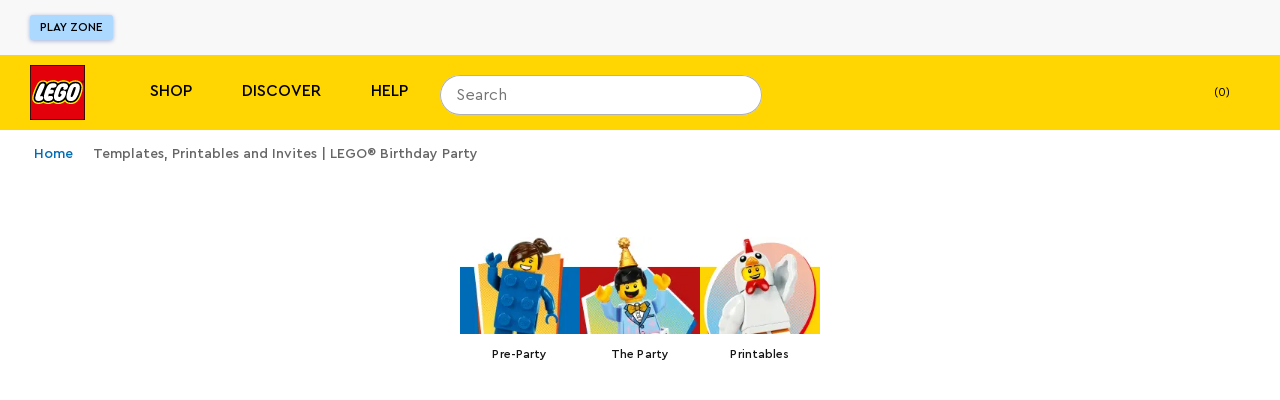

--- FILE ---
content_type: text/javascript; charset=utf-8
request_url: https://www.lego.com/_next/static/chunks/1569.25e1dcb4f0c6d7f1.js
body_size: 1945
content:
(self.webpackChunk_N_E=self.webpackChunk_N_E||[]).push([[1569],{8175:function(e,l,o){"use strict";var t=o(52322),n=o(2784),c=o(19453),a=o(91949);let s=c.ZP.div.withConfig({componentId:"sc-995a3724-0"})``;l.Z=({children:e,className:l,initLoadThreshold:o,"data-test":c})=>{let[r,i]=(0,n.useState)(!1);return(0,t.jsx)(a.Z,{threshold:o,onIntersection:e=>{e&&!r&&i(!0)},unObserveAfterFirstIntersection:!0,children:({onRef:o})=>(0,t.jsx)(s,{ref:o,className:l,"data-test":c,children:r&&e})})}},81569:function(e,l,o){"use strict";o.r(l),o.d(l,{default:function(){return ContentBlockMixedWithData_ContentBlockMixedWithData}});var t=o(52322),n=o(2784),c=o(66403),a=o(10432),s=o(19453),r=o(23142),i=o(80329),d=o(80238),k=o(8175),x=o(83120),_=o(82760),m=o(63465),h=o.n(m),g=o(39521);let Chevron=({block:e})=>(0,t.jsx)(_.Icon,{name:"chevron-right",size:"large",color:e.blockTheme?.toLowerCase()==="dark"?"ds-color-text-default":"ds-color-text-inverse"}),b=(0,s.Zz)(({block:e,theme:l})=>{let{title:o,description:a,backgroundColor:s,backgroundImages:{largeImage:_},callToActionText:m,callToActionLink:g,logoURL:b,secondaryLogoURL:C,blockTheme:p,logoPosition:u,contentPosition:B,altText:j,isH1:w}=e,{breakpoints:M}=l.media,[N,v]=(0,n.useState)("0%");(0,n.useEffect)(()=>{let handleResize=()=>{v(window.innerWidth>=600?(0,c.S)(_?.large):(0,c.S)(_?.small))};return window.addEventListener("resize",handleResize),handleResize(),()=>{window.removeEventListener("resize",handleResize)}},[_]);let largeBlockContent=()=>(0,t.jsxs)("section",{className:h()["large-block-inner-container"],children:[(0,t.jsxs)("div",{className:`
          ${h()["large-block-content"]}
          ${p?.toLowerCase()==="dark"?h()["large-block-content--dark"]:""}
         ${B?.toLowerCase()==="bottom"?h()["large-block-content--bottom-0"]:h()["large-block-content--top-0"]}`,style:{"--content-bg-color":s},children:[(0,t.jsx)(i.Z,{className:h()["styled-content-header"],tag:w?"h1":"h2",children:o}),(0,t.jsx)(i.Z,{className:h().description,tag:"p",size:"sm1",children:a}),g&&m&&(0,t.jsxs)("div",{className:h()["call-to-action-flex-container"],children:[(0,t.jsx)(i.Z,{className:h()["call-to-action-text"],tag:"p",size:"s0",weight:"semiBold",children:m}),(0,t.jsx)(Chevron,{block:e})]})]}),(0,t.jsxs)("div",{className:h()["image-placeholder"],style:{paddingTop:N},children:[(0,t.jsx)(d.Z,{fillParent:!0,srcset:[{media:`(max-width: ${M.small}px)`,url:_?.small?.url||""},{media:`(min-width: ${M.small+1}px)`,url:_?.large?.url||""}],alt:j||""}),(b||C)&&(0,t.jsxs)(k.Z,{"data-test":"content-block-mixed-logo-holder",className:`
              ${h()["logo-holder"]}
              ${u?.toLowerCase()==="right"?h()["logo-holder--right"]:h()["logo-holder--left"]}
            `,children:[b&&(0,t.jsx)(x.ZP,{"data-test":"logo",className:h()["styled-logo"],src:{url:b},alt:"A styled logo."}),C&&(0,t.jsx)(x.ZP,{className:`${h()["styled-logo"]} ${h()["styled-secondary-logo"]}`,src:{url:C},alt:"Secondary logo","data-test":"secondary-logo"})]})]})]});return(0,t.jsx)("div",{className:h()["large-block-container"],children:g?(0,t.jsx)(r.Z,{className:h()["styled-link"],to:g,children:largeBlockContent()}):(0,t.jsx)("div",{className:h()["no-link-wrapper"],children:largeBlockContent()})})}),C=(0,s.Zz)(({block:e,index:l,theme:o})=>{let{title:n,description:c,backgroundColor:a,backgroundImages:{smallImage:s},callToActionText:k,callToActionLink:x,blockTheme:_,altText:m,isH1:g}=e,{breakpoints:b}=o.media,smallBlockContent=()=>(0,t.jsxs)("section",{className:`${h()["small-block-inner-container"]} ${1===l?h()["small-block-inner-container--row-reverse"]:""}`,children:[(0,t.jsx)("div",{className:h()["small-block-content-wrapper"],children:(0,t.jsxs)("div",{className:`${h()["small-block-content"]} ${_?.toLowerCase()==="dark"?h()["small-block-content--dark"]:""}`,children:[(0,t.jsx)(i.Z,{className:h()["styled-content-header"],tag:g?"h1":"h2",children:n}),(0,t.jsx)(i.Z,{tag:"p",size:"sm1",className:h().description,children:c}),x&&k&&(0,t.jsxs)("div",{className:h()["call-to-action-flex-container"],children:[(0,t.jsx)(i.Z,{className:h()["call-to-action-text"],tag:"p",size:"s0",weight:"semiBold",children:k}),(0,t.jsx)(Chevron,{block:e})]})]})}),(0,t.jsx)("div",{className:h()["image-placeholder"],children:(0,t.jsx)(d.Z,{fillParent:!0,srcset:[{media:`(max-width: ${b.small}px)`,url:s?.small?.url||""},{media:`(min-width: ${b.small+1}px)`,url:s?.large?.url||""}],alt:m||""})})]});return(0,t.jsx)("div",{className:h()["small-block-container"],style:{"--content-bg-color":a},children:x?(0,t.jsx)(r.Z,{className:h()["styled-link"],to:x,children:smallBlockContent()}):(0,t.jsx)("div",{className:h()["no-link-wrapper"],children:smallBlockContent()})})});var ContentBlockMixed_ContentBlockMixed=({blocks:e,moduleTitle:l,showModuleTitle:o=!1,hideBackground:n=!1,layout:c})=>{let s=!!c?.backgroundColor&&(0,a.jn)(c.backgroundColor);return(0,t.jsxs)(g.O,{className:h()["content-block-border"],hideBackground:n,removePadding:c?.removePadding,fullWidth:c?.fullWidth,children:[!!l&&o&&(0,t.jsx)(i.Z,{className:h()["module-title"],tag:"h2",color:s?"white":"black",children:l}),!!l&&!o&&(0,t.jsx)("span",{className:"sk-visually-hidden",children:l}),(0,t.jsxs)("div",{className:h()["blocks-wrapper"],"data-test":"content-block-mixed",children:[(0,t.jsx)(b,{block:e[0]}),2===e.length?(0,t.jsx)(b,{block:e[1]}):(0,t.jsxs)("div",{className:h()["small-block-wrapper"],children:[(0,t.jsx)(C,{block:e[1],index:1}),(0,t.jsx)(C,{block:e[2],index:2})]})]})]})},ContentBlockMixedWithData_ContentBlockMixedWithData=({contentBlockMixedData:{blocks:e,moduleTitle:l,showModuleTitle:o},layout:n})=>e&&e.length>1?(0,t.jsx)(ContentBlockMixed_ContentBlockMixed,{blocks:e,moduleTitle:l,showModuleTitle:o,layout:n}):null},63465:function(e){e.exports={"blocks-wrapper":"ContentBlockMixed_blocks-wrapper___P6nv","large-block-container":"ContentBlockMixed_large-block-container__JWkSm","large-block-inner-container":"ContentBlockMixed_large-block-inner-container__Ywolc","large-block-content":"ContentBlockMixed_large-block-content__C1F0t","large-block-content--dark":"ContentBlockMixed_large-block-content--dark__oNFu_","styled-secondary-logo":"ContentBlockMixed_styled-secondary-logo__ux_OT","styled-content-header":"ContentBlockMixed_styled-content-header__ZGpQH","small-block-content":"ContentBlockMixed_small-block-content__M4ylV",description:"ContentBlockMixed_description__Gc_hX","small-block-wrapper":"ContentBlockMixed_small-block-wrapper__etw5S","small-block-container":"ContentBlockMixed_small-block-container__ALi9T","logo-holder":"ContentBlockMixed_logo-holder__Bvd3u","styled-logo":"ContentBlockMixed_styled-logo__y_u_R","small-block-content--dark":"ContentBlockMixed_small-block-content--dark__Sr6xf","small-block-inner-container":"ContentBlockMixed_small-block-inner-container__GqANO","small-block-content-wrapper":"ContentBlockMixed_small-block-content-wrapper__7Z3FO","image-placeholder":"ContentBlockMixed_image-placeholder__S1Enw","call-to-action-text":"ContentBlockMixed_call-to-action-text__h_qx_","styled-link":"ContentBlockMixed_styled-link__SejtL","no-link-wrapper":"ContentBlockMixed_no-link-wrapper__TnHeZ","content-block-border":"ContentBlockMixed_content-block-border__ECS8d","module-title":"ContentBlockMixed_module-title__31ylM","call-to-action-flex-container":"ContentBlockMixed_call-to-action-flex-container__CJe5f","logo-holder--left":"ContentBlockMixed_logo-holder--left__VgIJd","logo-holder--right":"ContentBlockMixed_logo-holder--right__So6EN","large-block-content--top-0":"ContentBlockMixed_large-block-content--top-0__jCyaV","large-block-content--bottom-0":"ContentBlockMixed_large-block-content--bottom-0__kyn3w","small-block-inner-container--row-reverse":"ContentBlockMixed_small-block-inner-container--row-reverse__sEK_s"}}}]);
//# sourceMappingURL=1569.25e1dcb4f0c6d7f1.js.map

--- FILE ---
content_type: text/javascript; charset=utf-8
request_url: https://www.lego.com/_next/static/chunks/4113.33f6f2c9fbbaa3f4.js
body_size: 2828
content:
(self.webpackChunk_N_E=self.webpackChunk_N_E||[]).push([[4113],{63898:function(e,i,l){"use strict";l.d(i,{v:function(){return LeavingSiteModal}});var a=l(52322),t=l(2784),n=l(72308),s=l(8074),r=l(53171),c=l(80329),o=l(23142),d=l(19453);let u=d.ZP.img.withConfig({componentId:"sc-b8b0a9e0-0"})`
  display: inline-block;
  width: 20%;
  vertical-align: middle;
  margin-right: ${({theme:e})=>e.sizing("lg")};
`,k=d.ZP.div.withConfig({componentId:"sc-b8b0a9e0-1"})`
  padding: ${e=>e.theme.sizing("sm")};
`,p=d.ZP.div.withConfig({componentId:"sc-b8b0a9e0-2"})`
  display: inline-block;
  width: 75%;
  vertical-align: middle;
  ${e=>e.theme.media.max("small")(d.iv`
        width: 100%;
      `)}
`,m=(0,d.ZP)(o.Z).withConfig({componentId:"sc-b8b0a9e0-3"})`
  margin-left: ${({theme:e})=>e.sizing("xs")};
  ${e=>e.theme.media.max("small")(d.iv`
        margin-left: unset;
        margin-top: ${({theme:e})=>e.sizing("xs")};
      `)}
`,g=d.ZP.div.withConfig({componentId:"sc-b8b0a9e0-4"})`
  display: flex;
  flex-direction: row;
  ${e=>e.theme.media.max("small")(d.iv`
        flex-direction: column;
      `)}
`;let LeavingSiteModal=class LeavingSiteModal extends t.Component{render(){let{renderTrigger:e,label:i,closeLabel:l,url:t}=this.props;return(0,a.jsx)(r.Z,{isOpen:this.state.modalOpen,onRequestClose:this.closeModal,renderTrigger:({onRef:i})=>e({onRef:i,open:this.openModal}),label:i,closeLabel:l,children:(0,a.jsxs)(k,{children:[(0,a.jsx)(u,{src:"/_next/static/images/leaving-site-0c56f29253b0dbb6..jpg",alt:"Minifigure With Megaphone"}),(0,a.jsxs)(p,{children:[(0,a.jsx)(c.Z,{tag:"h1",size:"s4",weight:"black",children:(0,a.jsx)(s.Z,{id:"leavingSite.title"})}),(0,a.jsx)(c.Z,{tag:"p",children:(0,a.jsx)(s.Z,{id:"leavingSite.body"})}),(0,a.jsxs)(g,{children:[(0,a.jsx)(n.ZP,{"data-test":"leaving-site-modal-back",onClick:this.closeModal,children:(0,a.jsx)(s.Z,{id:"leavingSite.back"})}),(0,a.jsx)(m,{"data-test":"leaving-site-modal-continue",button:!0,kind:"secondary",to:t,target:"_blank",rel:"noopener noreferrer",children:(0,a.jsx)(s.Z,{id:"leavingSite.continue"})})]})]})]})})}constructor(...e){super(...e),this.state={modalOpen:!1},this.openModal=()=>{this.setState({modalOpen:!0})},this.closeModal=()=>{this.setState({modalOpen:!1})}}}},27307:function(e,i,l){"use strict";l.d(i,{V:function(){return SimpleQuickLinks}});var a=l(52322),t=l(2784),n=l(25091),s=l(9200),r=l(30382),c=l.n(r),o=l(84641),d=l(63898),u=l(40569),k=l.n(u),p=l(93971);let QuickLinkImage=({imageSrc:e,altText:i})=>e?(0,a.jsx)(p.t,{altText:i,"data-test":"quicklink-image",assetIdMediaQueryMap:{default:e},fit:"crop",loading:"lazy",width:{default:120,mobile:74},height:{default:97,mobile:59}}):null,m=c()`
  query VipDigitalWallet($timestamp: String!, $pass_source: String!) {
    vipDigitalWallet(timestamp: $timestamp, pass_source: $pass_source) {
      url
    }
  }
`,VipDigitalWalletQuickLink=({quickLink:e,index:i,handleQuickLinkClick:l})=>{let{contrast:r,imageSrcUrl:c,title:u,altText:p}=e,g=(0,n.T)(),b=g(u),h=(0,s.FA)(),[x,L]=(0,t.useState)(""),{displayNotification:_}=(0,t.useContext)(o.Z),openDigitalWallet=async e=>{if(!x)try{let{data:e,errors:i}=await h.query({query:m,variables:{timestamp:Date.now().toString(),pass_source:"LEGO.com"}});if(i?.length||!e.vipDigitalWallet)throw Error("No vipDigitalWallet data returned");L(e.vipDigitalWallet.url)}catch(e){_({type:"error",message:"common.error.default"});return}e()};return(0,a.jsx)("li",{"data-test":"quicklink-button",className:k().li,children:(0,a.jsx)(d.v,{url:x,label:"",closeLabel:"",renderTrigger:({open:e})=>(0,a.jsxs)("button",{onClick:()=>{l?.(),openDigitalWallet(e)},className:k()[`label${r}`],"aria-label":b,"data-test":`quicklink-button-${i}`,children:[(0,a.jsx)(QuickLinkImage,{imageSrc:c,altText:p}),(0,a.jsx)("div",{className:`${k().label} ${k()[`label${r}`]} ds-label-xs-medium`,children:u})]})})},`${b}_${i}`)};var g=l(81029),b=l(21013),h=l(47038),x=l(24231),L=l.n(x);let SimpleQuickLink=({image:e,label:i,labelColor:l,link:t,handleQuickLinkClick:n,openInNewTab:s})=>(0,a.jsx)("li",{className:L().cardWrapper,style:{"--label-color":`var(--${l})`},children:(0,a.jsxs)(b.r,{className:L().cardLink,href:t,onClick:n,target:s?"_blank":"",children:[(0,a.jsx)(p.t,{className:L().cardImage,altText:"",assetIdMediaQueryMap:{default:e},width:{default:74,desktop:120},objectFit:"cover"}),(0,a.jsx)(h.L,{className:`${L().label} ds-label-xs-medium`,markup:i})]})}),_={visibleQuickLinks:{default:2.5,xs:3.5,sm:5.25,md:6.5,lg:10,xl:10},rowGap:{default:"ds-spacing-sm",xs:"ds-spacing-2xs"}},SimpleQuickLinks=({title:e,titlePosition:i,titleColor:l,backgroundColor:n,backgroundColorHexCode:s,cardLayout:r,simpleQuickLinks:c,trackingRefs:o,handleQuickLinkClick:d})=>{let u=(0,t.useMemo)(()=>c?.map(({image:e,label:i,link:t,openInNewTab:n},s)=>"digital-wallet"===t?a.jsx(VipDigitalWalletQuickLink,{quickLink:{title:i,isH1:!1,link:t,openInNewTab:!1,imageSrcUrl:e},index:s,length:c.length,handleQuickLinkClick:()=>d?.({position:s||0}),"data-test":"digital-wallet-quick-link"},s):a.jsx(SimpleQuickLink,{image:e,label:i,labelColor:l,link:t,handleQuickLinkClick:e=>d?.({position:s||0,event:e}),openInNewTab:n,"data-test":`simple-quick-link-${s}`},s)),[c,l,d]);return(0,a.jsx)(g.r,{title:e,titlePosition:i,backgroundColor:n,backgroundColorHexCode:s,titleColor:l,cardLayout:r,carouselConfiguration:_,quickLinkType:"simple",trackingRefs:o,children:u})}},81029:function(e,i,l){"use strict";l.d(i,{r:function(){return QuickLinksWrapper}});var a=l(52322),t=l(10355),n=l(2784),s=l(44633),r=l.n(s);let QuickLinksWrapper=({title:e,titlePosition:i,backgroundColor:l,backgroundColorHexCode:s,titleColor:c,cardLayout:o,carouselConfiguration:d,children:u,quickLinkType:k,ariaLabelledBy:p,tabIndex:m,role:g,trackingRefs:b})=>{let{visibleQuickLinks:{default:h,xs:x,sm:L,md:_,lg:f,xl:v},rowGap:{default:$,xl:Q}}=d,j=(0,n.useMemo)(()=>Number(Array.isArray(u)&&u.length),[u]),w="transparent";return s?w=s:l&&(w=`var(--${l})`),(0,a.jsxs)("section",{className:`${r().wrapper} ${j<=7?r()[i]:""} ${r()[o]} ${r()[k]}`,style:{"--background-color":w,"--title-color":`var(--${c})`},"data-test":`${k}-quick-links`,"aria-labelledby":p,tabIndex:m,role:g,ref:b?.quickLinksWrapperRef,children:[e&&(0,a.jsx)("h2",{className:`${r().title} ${j<=7?r()[i]:""} ${r()[k]} ds-heading-lg`,children:e}),"scroll"===o?(0,a.jsx)("div",{className:`${r().quickLinksWrapper} ${j<=7?r()[i]:""} ${r()[k]}`,ref:b?.quickLinksListRef,children:(0,a.jsx)(t.l,{displayNavigation:!1,textColor:c,backgroundColor:l,itemsVisible:{default:h,xs:x,sm:L,md:_,lg:f,xl:v},rowGap:{default:$,xl:Q},children:u})}):(0,a.jsx)("ol",{className:`${r().quickLinksWrapper} ${j<=7?r()[i]:""} ${r()[o]} ${r()[k]}`,ref:b?.quickLinksListRef,children:u})]})}},18959:function(e,i,l){"use strict";l.r(i);var a=l(52322),t=l(47187),n=l(2784),s=l(34327),r=l(27307);i.default=e=>{let i=(0,s.P)(),l="quick-links",{quickLinksData:c,quickLinksData:{id:o}}=e,d=(0,n.useCallback)(({position:e})=>{i({useAnalytics:!0,parentComponentType:l,ctaType:`${e+1}:`,contentSize:"standard",contentLabel:`${l}:`,contentId:`${l}:${o}`})},[i,o]);if(!c||!c.quickLinks)return null;let u=c.layout?.colors?.background&&(0,t.go)(c.layout?.colors.background,"WCAG2.1")?"ds-color-text-inverse":"ds-color-text-default",k={title:"",titlePosition:"top",backgroundColor:"ds-color-layer-default",backgroundColorHexCode:c.layout?.colors.background??"",titleColor:u,cardLayout:"stack",simpleQuickLinks:c.quickLinks.map(e=>({image:e?.imageSrcUrl??"",label:e?.title,labelColor:u,link:e?.link||" ",openInNewTab:e?.openInNewTab}))};return(0,a.jsx)(r.V,{...k,handleQuickLinkClick:d})}},24231:function(e){e.exports={cardWrapper:"SimpleQuickLink_cardWrapper__17ym_",cardLink:"SimpleQuickLink_cardLink__LGKLQ",cardImage:"SimpleQuickLink_cardImage__VJzPY",label:"SimpleQuickLink_label__xSmd6"}},44633:function(e){e.exports={wrapper:"QuickLinksWrapper_wrapper__zhc3F",stack:"QuickLinksWrapper_stack__1wiW6",left:"QuickLinksWrapper_left__RgiK0",simple:"QuickLinksWrapper_simple__4RQ8j",title:"QuickLinksWrapper_title__rjQfm",top:"QuickLinksWrapper_top__kwWt9",quickLinksWrapper:"QuickLinksWrapper_quickLinksWrapper__IEQbz",advanced:"QuickLinksWrapper_advanced__6kYgK"}},40569:function(e){e.exports={ul:"QuickLinks_ul__h7DUv",li:"QuickLinks_li__HiAlM",label:"QuickLinks_label__Kwq98",labelLight:"QuickLinks_labelLight__tBKhf",labelDark:"QuickLinks_labelDark__4rLyu"}}}]);
//# sourceMappingURL=4113.33f6f2c9fbbaa3f4.js.map

--- FILE ---
content_type: text/javascript; charset=utf-8
request_url: https://www.lego.com/_next/static/chunks/webpack-2eb4a68c8b0d59bf.js
body_size: 4857
content:
!function(){"use strict";var e,c,a,d,r,b,f,t,_,n,i={},u={};function __webpack_require__(e){var c=u[e];if(void 0!==c)return c.exports;var a=u[e]={id:e,loaded:!1,exports:{}},d=!0;try{i[e].call(a.exports,a,a.exports,__webpack_require__),d=!1}finally{d&&delete u[e]}return a.loaded=!0,a.exports}__webpack_require__.m=i,__webpack_require__.amdD=function(){throw Error("define cannot be used indirect")},__webpack_require__.amdO={},e=[],__webpack_require__.O=function(c,a,d,r){if(a){r=r||0;for(var b=e.length;b>0&&e[b-1][2]>r;b--)e[b]=e[b-1];e[b]=[a,d,r];return}for(var f=1/0,b=0;b<e.length;b++){for(var a=e[b][0],d=e[b][1],r=e[b][2],t=!0,_=0;_<a.length;_++)f>=r&&Object.keys(__webpack_require__.O).every(function(e){return __webpack_require__.O[e](a[_])})?a.splice(_--,1):(t=!1,r<f&&(f=r));if(t){e.splice(b--,1);var n=d()}}return n},__webpack_require__.n=function(e){var c=e&&e.__esModule?function(){return e.default}:function(){return e};return __webpack_require__.d(c,{a:c}),c},__webpack_require__.d=function(e,c){for(var a in c)__webpack_require__.o(c,a)&&!__webpack_require__.o(e,a)&&Object.defineProperty(e,a,{enumerable:!0,get:c[a]})},__webpack_require__.f={},__webpack_require__.e=function(e){return Promise.all(Object.keys(__webpack_require__.f).reduce(function(c,a){return __webpack_require__.f[a](e,c),c},[]))},__webpack_require__.u=function(e){return 7861===e?"static/chunks/7861-ddf38f52344ee565.js":7974===e?"static/chunks/7974-265b0ec6bde8f9a5.js":246===e?"static/chunks/246-5a94bb5341d69415.js":1833===e?"static/chunks/1833-9a35a705d6478a85.js":1235===e?"static/chunks/1235-bdc6fefa2219d63b.js":9158===e?"static/chunks/9158-dc17d183485c1cd6.js":418===e?"static/chunks/418-fd6bb459fc84222a.js":9895===e?"static/chunks/9895-2fe00563b59b4853.js":7192===e?"static/chunks/7192-ead355a2a40443fd.js":2245===e?"static/chunks/2245-1122244100e4a7b4.js":9824===e?"static/chunks/9824-0265490e997a2d1d.js":1303===e?"static/chunks/1303-3258e00604a1cd45.js":8966===e?"static/chunks/8966-91c42f4c09ca604e.js":"static/chunks/"+(({4546:"020d8314",5338:"52c2307e"})[e]||e)+"."+({42:"b840018a5c2e653a",167:"cb38e82678019363",178:"9d7155b820fdfed1",223:"538ea2ded1e7ec02",239:"891cc9949324db99",261:"ad7dbffaadba1d57",272:"a853776fe5e4ea74",570:"cc6957579ab113a5",643:"d3ce3df838f5c488",675:"e30bbd1040387b96",728:"d053317db814f5ae",898:"cf5bff276aa33884",1044:"cba0f0f02a78545c",1138:"adf3aeb31a153260",1420:"2514d69cf10784b4",1495:"c004e0f0ca738e93",1569:"25e1dcb4f0c6d7f1",1588:"fc75ad77c7ad0ec8",1829:"1acf29d4d0174b78",1887:"5dfe594b6b77ff28",2103:"2b8918fe7e289a4c",2287:"076d40d05ce79362",2288:"0b3d08fd271045bb",2457:"cfca1e6eb5a43acc",2509:"7183d165073a3999",2539:"3872b1cc6c2aeb2e",2634:"455d6f0e4a44db31",2819:"d2baec619a89c073",2830:"fee59ee7e8c0af38",3417:"0b4f12c25f100c17",3550:"4658114db28b06be",3586:"97bcf61c63fc96d7",3650:"91ebffa53db23009",3687:"245de27db3a82b00",3855:"fcf8365d012d86fe",4113:"33f6f2c9fbbaa3f4",4140:"7831ca1f6305aa33",4368:"fed1ff4eca830bb8",4506:"5ab2d8f5ef131a03",4546:"ae7a872d3a5af535",4674:"422bd6fc2922cb94",4676:"d0a4a9db572aa57e",4680:"a5e331550c86bfc3",4766:"00bc0a5d0cfa495a",4887:"639709cbe4dcf942",4967:"5fe6c4e8ed497c34",5029:"986c6cddb63f6818",5126:"3d2ebfad30f4f522",5177:"e69c42829948e738",5291:"5eb8dcc0a9a583e7",5338:"ec198d4e77f68779",5451:"11fdb45e7fef01c3",5611:"e04b5080d8bf4a1d",5616:"2e8cfff2fe4f686b",5656:"922bb5d43deec097",6059:"f0cffcb2027cc0bf",6068:"e17991da8a1d2dc1",6141:"1b9cb7ea3686035f",6146:"54ca445eea9215f7",6290:"80644ea6c8266899",6317:"855cf3bfbe14ac08",6502:"2f8ac6d426e9b820",6507:"4a6d2940306203aa",6634:"710f35d90d81b1a8",6668:"8a66cbbe3c6bce9d",6750:"eb743a2999dd3a64",6845:"7c0ba58898941ef2",6898:"e7ff65a1165f2b78",6933:"caf38a8434273255",6954:"109ef2cfa022e458",7038:"43cf63d7773cd6cf",7159:"d19f027b204dc6e8",7198:"1f895dc87dc98374",7410:"99dcb28375e44f30",7455:"36eb4c8cbb834228",7513:"c0351651017b6695",7751:"35de89cec160dbfd",7765:"2afdf8364fd30d26",7838:"6b91f5250f4b6708",7846:"ba81df3c56493f01",7959:"38a1ed1516f9ae4c",8117:"bcee40b53f66d57b",8133:"084d6a4dd2c474f0",8442:"6b81bcd606b2dab1",8534:"75dcdb01f7f07bb1",8711:"0254b21961904aee",8723:"e18f77e36a26a0a7",8782:"8946df5cd45e53ef",8856:"2b3969e7e77c5815",9027:"0519086eb0cc9cc7",9104:"428bd06cb03256ff",9150:"62d51172156b95a8",9302:"8fd799dbeffa7cc2",9629:"353bd4ab6c8a0cc7",9913:"67102b979b54d2b7",9971:"a46598b615627cef"})[e]+".js"},__webpack_require__.miniCssF=function(e){return"static/css/"+({20:"5523e9206bcd87a7",42:"160c89d6133b08e2",80:"f43dff969a5cfb0b",178:"caf043599c125afb",223:"22c9cbfe2815c766",545:"e19e18d4cedef65f",728:"7c22460eb14909c2",898:"b61ffab03fb80723",989:"f43dff969a5cfb0b",1005:"faa8fe97b09c5ba0",1044:"88945faed4b78b93",1074:"cfd7b7ed4f3ef12f",1124:"566df3c218341081",1138:"39731ed1f486b016",1285:"128392b2d80028d5",1446:"9762cd8be98b2d52",1495:"aa9674caea085792",1563:"5523e9206bcd87a7",1569:"8253da3a35ef2cb8",1588:"9e54372ddda9f154",1829:"a4e90c30499bc3cc",1917:"e19e18d4cedef65f",1918:"3d05492e4d364d58",2015:"7e704f5cd3790ba1",2137:"0f1f5c349e471a67",2288:"4422f2eb0c32d2cd",2310:"45e8226df00d188e",2315:"bcc30c619dbac499",2425:"c32b63266741d857",2457:"d498029c30a485e4",2509:"e965662a9e1d520b",2819:"e97290c93fba64d5",2830:"e40f155644027fc9",2888:"d535f0ece2b2c33a",2970:"7e704f5cd3790ba1",3098:"5523e9206bcd87a7",3156:"e0c7728fcb18a7dc",3304:"4f916730e0d89e67",3417:"8ac53d0114efb919",3434:"bec9043f807ab8ab",3461:"3d05492e4d364d58",3573:"5178fa51fce2a8a6",3586:"124c561a0b965f9e",3687:"9e036dd4e5b25ad1",3855:"12b7013e5bc38c29",4113:"e88b33c52f3d9808",4140:"6e5cfcde8bb4ae28",4185:"3df59cce5ad8a815",4368:"a585ff58eb7aecba",4674:"5703a61a80dea9b9",4680:"919d676064f4e9bd",4744:"86ac3225487ebb68",4927:"9762cd8be98b2d52",4967:"e88b33c52f3d9808",5029:"3755d595ae75adcc",5042:"c26e8ee1ecf7a4b1",5611:"de519ba5b9cf1050",5656:"d2c6e70515c5d0dc",5699:"ab43d32c54c11915",6059:"0a79d60af97e8930",6068:"4cb80106f9fcd7d2",6141:"e273c1ae15e06d56",6146:"dd75cc8cfde0fad5",6192:"f43dff969a5cfb0b",6242:"bf03035755c6e2bb",6290:"707049a0448aef25",6342:"bf03035755c6e2bb",6407:"3b6161a92d0c360c",6455:"f43dff969a5cfb0b",6507:"566df3c218341081",6513:"c778af5402013766",6634:"8f9cf7a85618e093",6668:"98c818fffcbb1d8f",6742:"d67aa9434ee22feb",6750:"ec8b3a9d549ff672",6791:"f43dff969a5cfb0b",6845:"22c9cbfe2815c766",6898:"4fcb64ed370da990",6933:"239b88411dbb7411",6954:"6b87f8703d39a582",6960:"d67aa9434ee22feb",7198:"762c191c2006ddbf",7314:"bf03035755c6e2bb",7401:"cf03518529545125",7410:"9cda4d1bc8d5c8f1",7455:"ccbc86ba6c0ad757",7507:"775c2651e80c4504",7513:"93fad4cda138faf5",7575:"7e704f5cd3790ba1",7668:"f43dff969a5cfb0b",7723:"164335add40da37f",7726:"7e704f5cd3790ba1",7751:"6356b4c1ce7e572e",7765:"43255914b1bbc228",7846:"aacdb567d64fbbf9",8061:"8a46c114d9f4a538",8117:"d65f5d68ca0b7792",8238:"74c2e34176754405",8376:"5523e9206bcd87a7",8442:"70b8ba8250bf7184",8565:"9762cd8be98b2d52",8566:"ab43d32c54c11915",8673:"bf03035755c6e2bb",8782:"61a223a9c457d998",8856:"9fc7e51b31ab0bd3",9124:"3d05492e4d364d58",9150:"afe53f9392b51e17",9224:"f43dff969a5cfb0b",9302:"7cf20b275e1fedaf",9511:"da453ef09dd039b1",9629:"0848f1184453d1a1",9786:"c8526d3d04604d01",9913:"ec8b3a9d549ff672",9971:"a7f2b079717bdff3"})[e]+".css"},__webpack_require__.g=function(){if("object"==typeof globalThis)return globalThis;try{return this||Function("return this")()}catch(e){if("object"==typeof window)return window}}(),__webpack_require__.hmd=function(e){return(e=Object.create(e)).children||(e.children=[]),Object.defineProperty(e,"exports",{enumerable:!0,set:function(){throw Error("ES Modules may not assign module.exports or exports.*, Use ESM export syntax, instead: "+e.id)}}),e},__webpack_require__.o=function(e,c){return Object.prototype.hasOwnProperty.call(e,c)},c={},a="_N_E:",__webpack_require__.l=function(e,d,r,b){if(c[e]){c[e].push(d);return}if(void 0!==r)for(var f,t,_=document.getElementsByTagName("script"),n=0;n<_.length;n++){var i=_[n];if(i.getAttribute("src")==e||i.getAttribute("data-webpack")==a+r){f=i;break}}f||(t=!0,(f=document.createElement("script")).charset="utf-8",f.timeout=120,__webpack_require__.nc&&f.setAttribute("nonce",__webpack_require__.nc),f.setAttribute("data-webpack",a+r),f.src=__webpack_require__.tu(e)),c[e]=[d];var onScriptComplete=function(a,d){f.onerror=f.onload=null,clearTimeout(u);var r=c[e];if(delete c[e],f.parentNode&&f.parentNode.removeChild(f),r&&r.forEach(function(e){return e(d)}),a)return a(d)},u=setTimeout(onScriptComplete.bind(null,void 0,{type:"timeout",target:f}),12e4);f.onerror=onScriptComplete.bind(null,f.onerror),f.onload=onScriptComplete.bind(null,f.onload),t&&document.head.appendChild(f)},__webpack_require__.r=function(e){"undefined"!=typeof Symbol&&Symbol.toStringTag&&Object.defineProperty(e,Symbol.toStringTag,{value:"Module"}),Object.defineProperty(e,"__esModule",{value:!0})},__webpack_require__.nmd=function(e){return e.paths=[],e.children||(e.children=[]),e},__webpack_require__.tt=function(){return void 0===d&&(d={createScriptURL:function(e){return e}},"undefined"!=typeof trustedTypes&&trustedTypes.createPolicy&&(d=trustedTypes.createPolicy("nextjs#bundler",d))),d},__webpack_require__.tu=function(e){return __webpack_require__.tt().createScriptURL(e)},__webpack_require__.p="/_next/",r=function(e,c,a,d){var r=document.createElement("link");return r.rel="stylesheet",r.type="text/css",r.onerror=r.onload=function(b){if(r.onerror=r.onload=null,"load"===b.type)a();else{var f=b&&("load"===b.type?"missing":b.type),t=b&&b.target&&b.target.href||c,_=Error("Loading CSS chunk "+e+" failed.\n("+t+")");_.code="CSS_CHUNK_LOAD_FAILED",_.type=f,_.request=t,r.parentNode.removeChild(r),d(_)}},r.href=c,document.head.appendChild(r),r},b=function(e,c){for(var a=document.getElementsByTagName("link"),d=0;d<a.length;d++){var r=a[d],b=r.getAttribute("data-href")||r.getAttribute("href");if("stylesheet"===r.rel&&(b===e||b===c))return r}for(var f=document.getElementsByTagName("style"),d=0;d<f.length;d++){var r=f[d],b=r.getAttribute("data-href");if(b===e||b===c)return r}},f={2272:0},__webpack_require__.f.miniCss=function(e,c){f[e]?c.push(f[e]):0!==f[e]&&({42:1,178:1,223:1,728:1,898:1,1044:1,1138:1,1495:1,1569:1,1588:1,1829:1,2288:1,2457:1,2509:1,2819:1,2830:1,3417:1,3586:1,3687:1,3855:1,4113:1,4140:1,4368:1,4674:1,4680:1,4967:1,5029:1,5611:1,5656:1,6059:1,6068:1,6141:1,6146:1,6290:1,6507:1,6634:1,6668:1,6750:1,6845:1,6898:1,6933:1,6954:1,7198:1,7410:1,7455:1,7513:1,7751:1,7765:1,7846:1,8117:1,8442:1,8782:1,8856:1,9150:1,9302:1,9629:1,9913:1,9971:1})[e]&&c.push(f[e]=new Promise(function(c,a){var d=__webpack_require__.miniCssF(e),f=__webpack_require__.p+d;if(b(d,f))return c();r(e,f,c,a)}).then(function(){f[e]=0},function(c){throw delete f[e],c}))},t={2272:0},__webpack_require__.f.j=function(e,c){var a=__webpack_require__.o(t,e)?t[e]:void 0;if(0!==a){if(a)c.push(a[2]);else if(/^(2272|6507|9971)$/.test(e))t[e]=0;else{var d=new Promise(function(c,d){a=t[e]=[c,d]});c.push(a[2]=d);var r=__webpack_require__.p+__webpack_require__.u(e),b=Error();__webpack_require__.l(r,function(c){if(__webpack_require__.o(t,e)&&(0!==(a=t[e])&&(t[e]=void 0),a)){var d=c&&("load"===c.type?"missing":c.type),r=c&&c.target&&c.target.src;b.message="Loading chunk "+e+" failed.\n("+d+": "+r+")",b.name="ChunkLoadError",b.type=d,b.request=r,a[1](b)}},"chunk-"+e,e)}}},__webpack_require__.O.j=function(e){return 0===t[e]},_=function(e,c){var a,d,r=c[0],b=c[1],f=c[2],_=0;if(r.some(function(e){return 0!==t[e]})){for(a in b)__webpack_require__.o(b,a)&&(__webpack_require__.m[a]=b[a]);if(f)var n=f(__webpack_require__)}for(e&&e(c);_<r.length;_++)d=r[_],__webpack_require__.o(t,d)&&t[d]&&t[d][0](),t[d]=0;return __webpack_require__.O(n)},(n=self.webpackChunk_N_E=self.webpackChunk_N_E||[]).forEach(_.bind(null,0)),n.push=_.bind(null,n.push.bind(n))}();
//# sourceMappingURL=webpack-2eb4a68c8b0d59bf.js.map

--- FILE ---
content_type: text/javascript; charset=utf-8
request_url: https://www.lego.com/_next/static/chunks/8711.0254b21961904aee.js
body_size: 2162
content:
"use strict";(self.webpackChunk_N_E=self.webpackChunk_N_E||[]).push([[8711,4766],{56682:function(e,t,o){o.d(t,{a:function(){return getTaxonomyTag}});let getTaxonomyTag=(e,t)=>{let o=e?.find(e=>e?.tag===t)?.terms?.[0]||"";return o?"unspecified"===o?"not-applicable":o:"no-input"}},58711:function(e,t,o){o.r(t),o.d(t,{default:function(){return ProductCarouselWithData}});var a=o(52322),r=o(2784),n=o(34327),l=o(89387),c=o(10432),d=o(64766),u=o(13760);function ProductCarouselWithData({productCarouselTitle:e,showTitle:t,showAddToBag:o,seeAllLink:i,seeAllLinkText:s,backgroundColor:m,nextAriaLabel:p,previousAriaLabel:f,id:C,...g}){let k=(0,n.P)(),h=e||"",I="product-carousel",T=`${I}:${h}`,y=(0,r.useCallback)(()=>(0,d.onCTAClick)({triggerCTAEvent:k,parentComponentType:I,componentSubtype:"",analyticsTitle:h,contentLabel:T,id:C}),[k,h,T,C]),b=(0,r.useMemo)(()=>{if(g.products)return g.products.map(e=>({product:e}));let e=g.customProducts?.filter(({product:e})=>!!e);return e||[]},[g.customProducts,g.products]),v=(0,r.useCallback)(({position:e,productCode:t})=>{let o=(0,u.Df)(b[e]?.product,T);(0,d.onProductClick)({triggerCTAEvent:k,parentComponentType:I,componentSubtype:"",analyticsTitle:h,contentLabel:o,id:C,position:e,productCode:t})},[h,T,C,b,k]),x=(0,r.useMemo)(()=>(0,c.jn)(m),[m]);if(0===b.length)return null;let P=(()=>{let e;let t=b?.[0]?.imageBackgroundColor?.toLowerCase()||"",o="#fff"===t||"#ffffff"===t||""===t;return o?e="ds-color-text-default":x&&(e="ds-color-text-inverse"),{textColor:x?"ds-color-text-inverse":"ds-color-text-default",leafBackgroundColor:o?"ds-color-layer-default":"",leafTextColor:e||"",leafFrame:x?"ds-color-transparent-white-50":"ds-color-transparent-black-50",backgroundColor:m||""}})(),$={id:C,title:t&&e?e:"",analyticsTitle:e||"",nextAriaLabel:p||"",previousAriaLabel:f||"",cta:{link:i||"",label:s||""},isDarkMode:x,...P,products:b?.map(e=>({...e?.product,listingAssets:[{url:e?.product?.overrideUrl||e?.product?.primaryImage,tag:e?.product?.name}]})),eventDetail:{componentSubtype:"",contentLabel:T,semanticModelId:""},handleCTAClick:y,handleProductClick:v,displayTitle:!0};return(0,a.jsx)(l.Z,{...$})}},64766:function(e,t,o){o.r(t),o.d(t,{formatColorScheme:function(){return formatColorScheme},formatProducts:function(){return formatProducts},onCTAClick:function(){return onCTAClick},onProductClick:function(){return onProductClick}});var a=o(52322),r=o(40017),n=o(34327),l=o(5259),c=o(66066),d=o(4370),u=o(54056),i=o(17875),s=o(89387),m=o(2784),p=o(56682),f=o(13760);let onCTAClick=({triggerCTAEvent:e,parentComponentType:t,componentSubtype:o,analyticsTitle:a,contentLabel:r,semanticModelId:n,id:l,creativeType:c,contentPurpose:d,contentPhase:u,contentActivation:i,contentAudience:s,contentTheme:m})=>{e({useAnalytics:!0,parentComponentType:t,componentSubtype:o,ctaType:a,contentSize:"standard",contentLabel:`${r}${n?`:${n}`:""}`,contentId:`${t}:${l}`,onClickAction:r,creativeType:c,contentPurpose:d,contentPhase:u,contentActivation:i,contentAudience:s,contentTheme:m})},onProductClick=({triggerCTAEvent:e,parentComponentType:t,componentSubtype:o,analyticsTitle:a,contentLabel:r,semanticModelId:n,id:l,position:c,productCode:d,creativeType:u,contentPurpose:i,contentPhase:s,contentActivation:m,contentAudience:p,contentTheme:f})=>e({useAnalytics:!0,parentComponentType:t,componentSubtype:o,ctaType:`${a}:${d}:${c+1}`,contentTheme:f,contentSize:"standard",contentLabel:`${r}${n?`:${n}`:""}`,contentId:`${t}:${l}`,onClickAction:`${r}:${d}:${c+1}`,creativeType:u,contentPurpose:i,contentPhase:s,contentActivation:m,contentAudience:p}),formatProducts=e=>e.filter(e=>e?.data).map(e=>{let t=[{url:e?.imageOverride||e?.data.listingAssets?.[0]?.url||e?.data.primaryImage||e?.data.secondaryImage||"",tag:e?.data.name||"",id:e?.data?.listingAssets?.[0]?.id||""}];return{...e?.data,listingAssets:t}}),formatColorScheme=({products:e,backgroundColor:t,textColor:o,leafBackgroundColor:a,leafTextColor:r,leafFrame:n})=>{let l=e.some(e=>e?.__typename==="MultiVariantProduct");return{backgroundColor:t,textColor:o,leafBackgroundColor:l?"ds-color-layer-default":a,leafTextColor:l?"ds-color-text-default":r,leafFrame:n}};t.default=({data:e})=>{let{client:t}=(0,l.Xp)(),{activeVariant:o}=(0,r.If)("hp_mandd_customcarouselui_abt-233"),{trackEvent:C}=(0,i.x)(),g=(0,n.P)(),{id:k,analyticsTitle:h,algorithm:I,productSource:T,personalisationMetadata:y,tags:b}=e,v="product-carousel",x=`${v}:${h}`,P=("listing"===T?"product-listing":T)||"",{personalisationId:$,modelId:S,modelName:_}=y||{},A=(0,c.Z)({algorithms:[S||I]}),M=(0,d.Z)(A),{data:D,error:E,loading:L}=A[0]||{},U=(0,p.a)(b,"themes"),j=(0,p.a)(b,"creative_type"),B=(0,p.a)(b,"content_purpose"),O=(0,p.a)(b,"content_phase"),Z=(0,p.a)(b,"content_audience"),R=(0,p.a)(b,"content_activation"),w=formatProducts(I&&D?.products?.length?D?.products?.map(e=>({data:e,imageOverride:""})):e.SKUCarouselProducts),K=(0,m.useCallback)(e=>{onCTAClick({triggerCTAEvent:g,parentComponentType:v,componentSubtype:P,analyticsTitle:h,contentLabel:x,semanticModelId:D?.semanticModelId,id:k,creativeType:j,contentPurpose:B,contentPhase:O,contentActivation:R,contentAudience:Z,contentTheme:U}),t?.track({eventType:"uec://com.lego/events/Interaction?v=1.0.0",element:e.currentTarget,data:{schema:"uec://com.lego/properties/Interaction?v=1.0.0",intent:"VIEW"}},{additionalContexts:[{schema:"uec://com.lego/properties/TargetContext?v=1.0.0",name:"SHOP"}]})},[g,P,h,x,D,k,j,B,O,R,Z,U,t]),W=(0,m.useCallback)(({position:e,productCode:t})=>{let o=(0,f.Df)(w[e],x);onProductClick({triggerCTAEvent:g,parentComponentType:v,componentSubtype:P,analyticsTitle:h,contentLabel:o,semanticModelId:D?.semanticModelId,id:k,position:e,productCode:t,creativeType:j,contentPurpose:B,contentPhase:O,contentActivation:R,contentAudience:Z,contentTheme:U}),I&&M[0]&&M[0].handleRecommenderInteraction(t)},[g,P,h,x,D,k,I,M,j,B,O,R,Z,U,w]),F="product-carousel";(0,m.useEffect)(()=>{$&&C({id:$,source:i.s.PersonalisationEngine,parentComponentType:F,modelId:S||"",semanticModelId:_||"",contentId:`${F}:${k}`,contentTheme:U||""})},[S,k,$,U,_,F,C]);let N=(0,m.useCallback)((e,o)=>{t?.track({eventType:"uec://com.lego/events/Interaction?v=1.0.0",element:e.currentTarget,data:{schema:"uec://com.lego/properties/Interaction?v=1.0.0",intent:1===o?"NEXT":"PREVIOUS"}})},[t]),{ref:V}=(0,l.jc)({schema:"uec://com.lego/properties/ListContext?v=1.0.0",name:"product-carousel",numberOfItems:I?D?.products?.length??0:e.SKUCarouselProducts?.length??0,type:"CAROUSEL"});if(I&&(L||E||!D?.products?.length&&!e.SKUCarouselProducts.length))return null;let z=formatColorScheme({products:w,backgroundColor:e.SKUCarouselBackgroundColor,textColor:e.textColor,leafBackgroundColor:e.leafBackgroundColor,leafTextColor:e.leafTextColor,leafFrame:e.leafFrame}),X={...e,...z,title:e.displayTitle&&e.title?e.title:"",products:w,fullWidth:"variant_c_abt233"===o,handleCTAClick:K,handleArrowClick:N,handleProductClick:W,eventDetail:{componentSubtype:P,contentLabel:x,semanticModelId:D?.semanticModelId,recommendationId:D?.recommendationId}};return I?(0,a.jsx)(u.Z,{handleRecommendationsDisplayed:()=>{M[0]?.handleRecommendationsDisplayed()},children:(0,a.jsx)(s.Z,{ref:V,...X})}):(0,a.jsx)(s.Z,{ref:V,...X})}}}]);
//# sourceMappingURL=8711.0254b21961904aee.js.map

--- FILE ---
content_type: image/svg+xml
request_url: https://assets.lego.com/icons/v7.7.0/chevron-left-solid.svg
body_size: 120
content:
<svg viewBox="0 0 40 40" fill="currentColor" xmlns="http://www.w3.org/2000/svg"><path d="m11.594 18.594 12-12a1.927 1.927 0 0 1 2.812 0c.813.75.813 2.062 0 2.812L15.844 19.97l10.562 10.625c.813.75.813 2.062 0 2.812a1.927 1.927 0 0 1-2.812 0l-12-12a1.927 1.927 0 0 1 0-2.812Z"/></svg>

--- FILE ---
content_type: text/javascript; charset=utf-8
request_url: https://www.lego.com/_next/static/83dUU4g61-af_9UV38S3e/_buildManifest.js
body_size: 2684
content:
self.__BUILD_MANIFEST=function(s,c,e,a,t,i,l,o,n,d,r,b,f,u,p,g,k,h,j,m,y,v,_,w,x,I,N,U,T,B){return{__rewrites:{afterFiles:[],beforeFiles:[],fallback:[]},"/_error":["static/chunks/pages/_error-cdb356d14ca8a479.js"],"/identity/callback":["static/css/5178fa51fce2a8a6.css","static/chunks/pages/identity/callback-997e6cc50e8705a3.js"],"/[locale]":["static/css/c778af5402013766.css","static/chunks/pages/[locale]-91fa319f10fdfb9c.js"],"/[locale]/cart":[w,"static/css/c26e8ee1ecf7a4b1.css","static/chunks/pages/[locale]/cart-88780a84830c242c.js"],"/[locale]/gift-cards":[b,f,"static/chunks/pages/[locale]/gift-cards-d951b209d51c0e99.js"],"/[locale]/gift-cards/balance":[b,f,"static/chunks/pages/[locale]/gift-cards/balance-ebb9925693b81c65.js"],"/[locale]/gift-cards/buy":[b,f,"static/chunks/pages/[locale]/gift-cards/buy-0e12ca1b50971a42.js"],"/[locale]/gift-cards/reload":[b,f,"static/chunks/pages/[locale]/gift-cards/reload-a5f53e46ececba37.js"],"/[locale]/gifts/gift-finder":[c,"static/chunks/8180-e2b2ee4a91ea0caf.js","static/css/4f916730e0d89e67.css","static/chunks/pages/[locale]/gifts/gift-finder-a135d707edfff5b9.js"],"/[locale]/in-store/[store]/confirmation":[d,s,k,h,"static/chunks/pages/[locale]/in-store/[store]/confirmation-f79c931f411d0020.js"],"/[locale]/in-store/[store]/join":[d,s,k,h,"static/chunks/pages/[locale]/in-store/[store]/join-51c200f969419b41.js"],"/[locale]/in-store/[store]/qr":[d,s,k,h,"static/chunks/pages/[locale]/in-store/[store]/qr-08b9a8106d701c8c.js"],"/[locale]/insiders":[c,e,a,s,t,i,l,o,n,r,"static/chunks/pages/[locale]/insiders-14214831f8a7dca8.js"],"/[locale]/insiders/account":[c,e,a,s,t,i,l,o,n,"static/css/74c2e34176754405.css","static/chunks/pages/[locale]/insiders/account-d6e0e769e19bccb7.js"],"/[locale]/insiders/activities":[c,e,a,s,t,i,l,o,n,"static/css/164335add40da37f.css","static/chunks/pages/[locale]/insiders/activities-74aafda9770fe04c.js"],"/[locale]/insiders/authorise":["static/chunks/pages/[locale]/insiders/authorise-415f17469e1885ea.js"],"/[locale]/insiders/complete-sign-up":[c,e,a,s,t,i,l,o,n,r,"static/chunks/pages/[locale]/insiders/complete-sign-up-72dce3ee0cd6ccf9.js"],"/[locale]/insiders/confirmation":[u,"static/chunks/pages/[locale]/insiders/confirmation-6fb93a3fbd7f17f3.js"],"/[locale]/insiders/event/join":["static/chunks/pages/[locale]/insiders/event/join-01519935c5b02cea.js"],"/[locale]/insiders/expired":["static/css/c32b63266741d857.css","static/chunks/pages/[locale]/insiders/expired-8505095794c81d97.js"],"/[locale]/insiders/home":[c,e,a,s,t,i,l,o,n,r,"static/chunks/pages/[locale]/insiders/home-9aee47cf8aa6a39a.js"],"/[locale]/insiders/inactive":["static/chunks/pages/[locale]/insiders/inactive-c40ad45d029501d9.js"],"/[locale]/insiders/join":[c,e,a,s,t,i,l,o,n,"static/css/775c2651e80c4504.css","static/chunks/pages/[locale]/insiders/join-ba05e4035e08e86e.js"],"/[locale]/insiders/login-redirect":["static/chunks/pages/[locale]/insiders/login-redirect-e3f3afec421b83c8.js"],"/[locale]/insiders/notfound":[u,"static/chunks/pages/[locale]/insiders/notfound-0c2506710320daf7.js"],"/[locale]/insiders/notverified":[u,"static/chunks/pages/[locale]/insiders/notverified-c55f9d58de2c63b2.js"],"/[locale]/insiders/register-redirect":["static/chunks/pages/[locale]/insiders/register-redirect-eece1bf38967a2a4.js"],"/[locale]/insiders/rewards":[c,e,a,s,t,i,l,o,n,"static/css/0f1f5c349e471a67.css","static/chunks/pages/[locale]/insiders/rewards-422f69af562f1d2f.js"],"/[locale]/insiders/rewards-redirect":["static/chunks/pages/[locale]/insiders/rewards-redirect-13b031addae2f4e3.js"],"/[locale]/insiders/thankyou":[c,e,a,s,t,i,l,o,n,r,"static/chunks/pages/[locale]/insiders/thankyou-70e8c48049d7c71e.js"],"/[locale]/insiders/underage":[u,"static/chunks/pages/[locale]/insiders/underage-2a8a68764b9d3653.js"],"/[locale]/insiders/[...index]":[c,e,a,s,t,i,l,o,n,r,"static/chunks/pages/[locale]/insiders/[...index]-1d8a8655ecf38563.js"],"/[locale]/live/[streamName]":["static/css/bcc30c619dbac499.css","static/chunks/pages/[locale]/live/[streamName]-91ef172a40ecc302.js"],"/[locale]/minifigure-factory":["static/chunks/pages/[locale]/minifigure-factory-516f3f137e27ef06.js"],"/[locale]/module-preview/[contentTypeUid]/[entryUid]":[c,e,a,s,t,i,l,"static/css/bec9043f807ab8ab.css","static/chunks/pages/[locale]/module-preview/[contentTypeUid]/[entryUid]-3855e36c235fbede.js"],"/[locale]/mosaic-maker":["static/chunks/pages/[locale]/mosaic-maker-fb9c864df4853b34.js"],"/[locale]/mosaic-maker/app":["static/chunks/2245-1122244100e4a7b4.js","static/chunks/9824-0265490e997a2d1d.js","static/css/566df3c218341081.css","static/chunks/pages/[locale]/mosaic-maker/app-b473780d26037d4e.js"],"/[locale]/page/static/botanicals/gift":[p,"static/chunks/pages/[locale]/page/static/botanicals/gift-1bd717fbd63c846c.js"],"/[locale]/page/static/botanicals/self":[p,"static/chunks/pages/[locale]/page/static/botanicals/self-ecbdd8e86bbf1e1b.js"],"/[locale]/page/static/duplo/gift":[p,"static/chunks/pages/[locale]/page/static/duplo/gift-15708ab4211ecbf9.js"],"/[locale]/page/static/duplo/self":[p,"static/chunks/pages/[locale]/page/static/duplo/self-143566906bdbdfac.js"],"/[locale]/page/static/email-notification-unsubscribe":["static/chunks/pages/[locale]/page/static/email-notification-unsubscribe-74c8d477b048d58d.js"],"/[locale]/page/static/legofamilysubscribe":[x,j,"static/chunks/pages/[locale]/page/static/legofamilysubscribe-cfc4b7af718ddb37.js"],"/[locale]/page/static/order-confirmation/[orderId]":[d,"static/chunks/5191-e0d49ac0c45bd79c.js",w,"static/chunks/7192-ead355a2a40443fd.js","static/css/8a46c114d9f4a538.css","static/chunks/pages/[locale]/page/static/order-confirmation/[orderId]-867476c8eb7288ef.js"],"/[locale]/page/static/subscribe":[x,j,"static/chunks/pages/[locale]/page/static/subscribe-aae6d33a1163610d.js"],"/[locale]/page/static/subscribe/confirmation":["static/chunks/pages/[locale]/page/static/subscribe/confirmation-fb18fa65c9bd44bd.js"],"/[locale]/page/static/subscribe/personalization-3pc":[j,"static/chunks/pages/[locale]/page/static/subscribe/personalization-3pc-6082b5d157d818dc.js"],"/[locale]/page/static/unsubscribe":["static/css/cfd7b7ed4f3ef12f.css","static/chunks/pages/[locale]/page/static/unsubscribe-c8463c9a60206503.js"],"/[locale]/pick-and-build/pick-a-brick":[m,y,v,"static/css/cf03518529545125.css","static/chunks/pages/[locale]/pick-and-build/pick-a-brick-4981cd9f94485a42.js"],"/[locale]/pick-and-build/pick-a-brick/[...slug]":[c,e,a,m,s,t,i,y,v,I,N,"static/chunks/pages/[locale]/pick-and-build/pick-a-brick/[...slug]-ae62cf5216161630.js"],"/[locale]/pick-and-build/[[...index]]":[c,e,a,m,s,t,i,y,v,I,N,"static/chunks/pages/[locale]/pick-and-build/[[...index]]-885da27bb2df1927.js"],"/[locale]/product/[product]":[c,e,a,"static/chunks/418-fd6bb459fc84222a.js","static/chunks/8966-91c42f4c09ca604e.js","static/chunks/6689-51243cb695136a61.js",s,t,i,l,"static/chunks/246-5a94bb5341d69415.js",o,"static/chunks/9895-2fe00563b59b4853.js","static/css/86ac3225487ebb68.css","static/chunks/pages/[locale]/product/[product]-664a2d03ff7cf01f.js"],"/[locale]/reward/[reward]":["static/css/da453ef09dd039b1.css","static/chunks/pages/[locale]/reward/[reward]-06fe734c7640ad6d.js"],"/[locale]/scan":[d,_,U,"static/css/c8526d3d04604d01.css","static/chunks/pages/[locale]/scan-04bf4bab7b79744a.js"],"/[locale]/scan/about-your-set":[d,_,"static/css/45e8226df00d188e.css","static/chunks/pages/[locale]/scan/about-your-set-5739b2d36227943b.js"],"/[locale]/scan/confirmation":[d,_,U,"static/css/faa8fe97b09c5ba0.css","static/chunks/pages/[locale]/scan/confirmation-548d41495d8758eb.js"],"/[locale]/search":[c,e,a,"static/chunks/663-97dce74d771a4e51.js",s,t,i,l,o,"static/chunks/1833-9a35a705d6478a85.js","static/chunks/1235-bdc6fefa2219d63b.js","static/chunks/9158-dc17d183485c1cd6.js","static/css/3df59cce5ad8a815.css","static/chunks/pages/[locale]/search-d0d904582fc31d56.js"],"/[locale]/stores":[s,g,"static/css/128392b2d80028d5.css","static/chunks/pages/[locale]/stores-2ebe6ed8ad2c5773.js"],"/[locale]/stores/directory":[s,g,T,"static/chunks/pages/[locale]/stores/directory-637df946fe04436d.js"],"/[locale]/stores/events/[event]":[s,g,B,"static/chunks/pages/[locale]/stores/events/[event]-a7708a28af2df2b6.js"],"/[locale]/stores/search-results":[s,g,T,"static/chunks/pages/[locale]/stores/search-results-98601179a13ed747.js"],"/[locale]/stores/store/[store]":[s,B,"static/chunks/pages/[locale]/stores/store/[store]-ae24bfcd638c2fcc.js"],"/[locale]/themes/disney/100-years/mural":["static/chunks/pages/[locale]/themes/disney/100-years/mural-7e0c9673f8b3b204.js"],"/[locale]/themes/dots/dots-decorator":["static/chunks/pages/[locale]/themes/dots/dots-decorator-de4a6471d2dfa6c6.js"],"/[locale]/themes/[themeName]":[c,e,a,s,t,i,l,o,n,r,"static/chunks/pages/[locale]/themes/[themeName]-77e22db9be206695.js"],"/[locale]/[...index]":[c,e,a,s,t,i,l,o,n,r,"static/chunks/pages/[locale]/[...index]-5aca40bb70c7188b.js"],sortedPages:["/_app","/_error","/identity/callback","/[locale]","/[locale]/cart","/[locale]/gift-cards","/[locale]/gift-cards/balance","/[locale]/gift-cards/buy","/[locale]/gift-cards/reload","/[locale]/gifts/gift-finder","/[locale]/in-store/[store]/confirmation","/[locale]/in-store/[store]/join","/[locale]/in-store/[store]/qr","/[locale]/insiders","/[locale]/insiders/account","/[locale]/insiders/activities","/[locale]/insiders/authorise","/[locale]/insiders/complete-sign-up","/[locale]/insiders/confirmation","/[locale]/insiders/event/join","/[locale]/insiders/expired","/[locale]/insiders/home","/[locale]/insiders/inactive","/[locale]/insiders/join","/[locale]/insiders/login-redirect","/[locale]/insiders/notfound","/[locale]/insiders/notverified","/[locale]/insiders/register-redirect","/[locale]/insiders/rewards","/[locale]/insiders/rewards-redirect","/[locale]/insiders/thankyou","/[locale]/insiders/underage","/[locale]/insiders/[...index]","/[locale]/live/[streamName]","/[locale]/minifigure-factory","/[locale]/module-preview/[contentTypeUid]/[entryUid]","/[locale]/mosaic-maker","/[locale]/mosaic-maker/app","/[locale]/page/static/botanicals/gift","/[locale]/page/static/botanicals/self","/[locale]/page/static/duplo/gift","/[locale]/page/static/duplo/self","/[locale]/page/static/email-notification-unsubscribe","/[locale]/page/static/legofamilysubscribe","/[locale]/page/static/order-confirmation/[orderId]","/[locale]/page/static/subscribe","/[locale]/page/static/subscribe/confirmation","/[locale]/page/static/subscribe/personalization-3pc","/[locale]/page/static/unsubscribe","/[locale]/pick-and-build/pick-a-brick","/[locale]/pick-and-build/pick-a-brick/[...slug]","/[locale]/pick-and-build/[[...index]]","/[locale]/product/[product]","/[locale]/reward/[reward]","/[locale]/scan","/[locale]/scan/about-your-set","/[locale]/scan/confirmation","/[locale]/search","/[locale]/stores","/[locale]/stores/directory","/[locale]/stores/events/[event]","/[locale]/stores/search-results","/[locale]/stores/store/[store]","/[locale]/themes/disney/100-years/mural","/[locale]/themes/dots/dots-decorator","/[locale]/themes/[themeName]","/[locale]/[...index]"]}}("static/chunks/3149-889b08a3e3b275e6.js","static/chunks/7974-265b0ec6bde8f9a5.js","static/chunks/1303-3258e00604a1cd45.js","static/chunks/7981-9ac0c1c96ecb1ca3.js","static/css/e0c7728fcb18a7dc.css","static/chunks/3156-dd8cc0424a731759.js","static/chunks/3994-706db5d72c26319e.js","static/chunks/4753-c5ffa955526f6276.js","static/chunks/5228-2292fe98eb436e8c.js","static/chunks/7861-ddf38f52344ee565.js","static/css/f43dff969a5cfb0b.css","static/chunks/2544-ec29f008b47de804.js","static/css/7e704f5cd3790ba1.css","static/css/bf03035755c6e2bb.css","static/css/5523e9206bcd87a7.css","static/chunks/4985-1f11cfc76740ff2e.js","static/chunks/3099-5c3f8b8a1a4cf3d4.js","static/css/3d05492e4d364d58.css","static/css/9762cd8be98b2d52.css","static/chunks/5482-6cea53bc029e8df1.js","static/css/3b6161a92d0c360c.css","static/chunks/6407-1c1aa272f937b2d1.js","static/chunks/6765-391b17af8af79add.js","static/chunks/8807-06d1a206baff9dab.js","static/chunks/5654-b7eeb399fd5753c0.js","static/chunks/6053-a06f7b7f1ba32a84.js","static/css/e19e18d4cedef65f.css","static/chunks/7359-8c2f11ad38a4120c.js","static/css/d67aa9434ee22feb.css","static/css/ab43d32c54c11915.css"),self.__BUILD_MANIFEST_CB&&self.__BUILD_MANIFEST_CB();